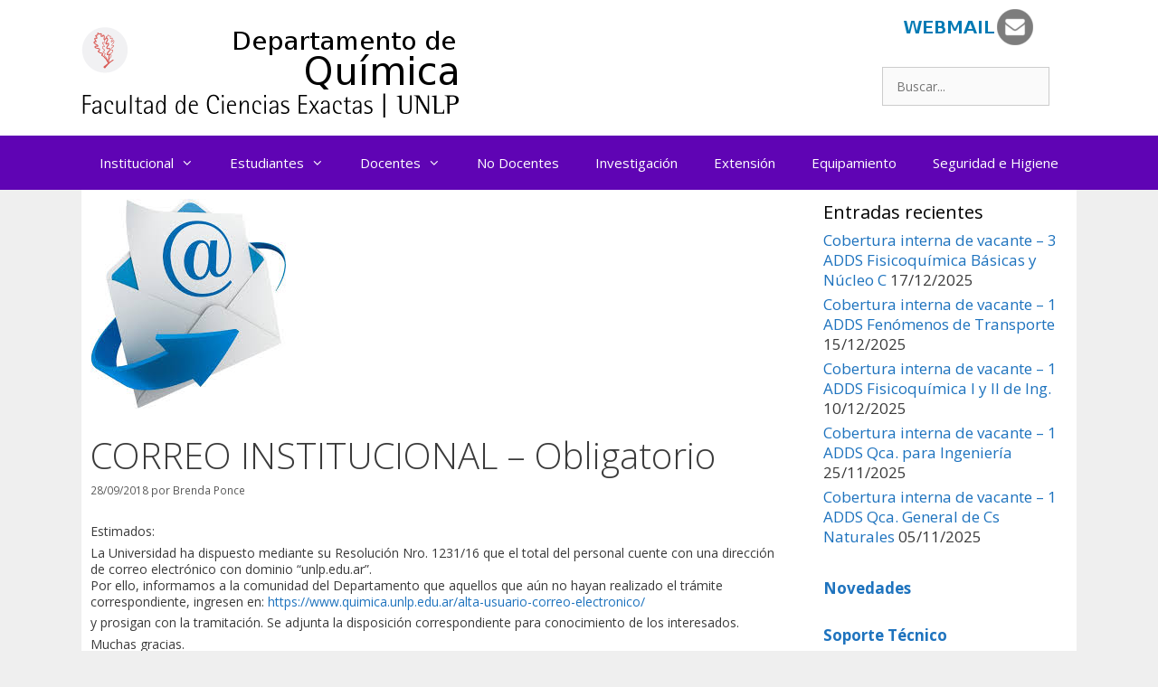

--- FILE ---
content_type: text/html; charset=UTF-8
request_url: https://www.quimica.unlp.edu.ar/correo-institucional-obligatorio/
body_size: 12336
content:
<!DOCTYPE html>
<html lang="es">
<head>
	<meta charset="UTF-8">
	<title>CORREO INSTITUCIONAL &#8211; Obligatorio &#8211; Departamento de Química</title>
<meta name='robots' content='max-image-preview:large' />
<meta name="viewport" content="width=device-width, initial-scale=1"><link rel='dns-prefetch' href='//static.addtoany.com' />
<link rel='dns-prefetch' href='//maps.google.com' />
<link href='https://fonts.gstatic.com' crossorigin rel='preconnect' />
<link href='https://fonts.googleapis.com' crossorigin rel='preconnect' />
<link rel="alternate" type="application/rss+xml" title="Departamento de Química &raquo; Feed" href="https://www.quimica.unlp.edu.ar/feed/" />
<link rel="alternate" type="application/rss+xml" title="Departamento de Química &raquo; Feed de los comentarios" href="https://www.quimica.unlp.edu.ar/comments/feed/" />
<link rel="alternate" type="application/rss+xml" title="Departamento de Química &raquo; Comentario CORREO INSTITUCIONAL &#8211; Obligatorio del feed" href="https://www.quimica.unlp.edu.ar/correo-institucional-obligatorio/feed/" />
<script>
window._wpemojiSettings = {"baseUrl":"https:\/\/s.w.org\/images\/core\/emoji\/15.0.3\/72x72\/","ext":".png","svgUrl":"https:\/\/s.w.org\/images\/core\/emoji\/15.0.3\/svg\/","svgExt":".svg","source":{"concatemoji":"https:\/\/www.quimica.unlp.edu.ar\/wp-includes\/js\/wp-emoji-release.min.js?ver=6.5.7"}};
/*! This file is auto-generated */
!function(i,n){var o,s,e;function c(e){try{var t={supportTests:e,timestamp:(new Date).valueOf()};sessionStorage.setItem(o,JSON.stringify(t))}catch(e){}}function p(e,t,n){e.clearRect(0,0,e.canvas.width,e.canvas.height),e.fillText(t,0,0);var t=new Uint32Array(e.getImageData(0,0,e.canvas.width,e.canvas.height).data),r=(e.clearRect(0,0,e.canvas.width,e.canvas.height),e.fillText(n,0,0),new Uint32Array(e.getImageData(0,0,e.canvas.width,e.canvas.height).data));return t.every(function(e,t){return e===r[t]})}function u(e,t,n){switch(t){case"flag":return n(e,"\ud83c\udff3\ufe0f\u200d\u26a7\ufe0f","\ud83c\udff3\ufe0f\u200b\u26a7\ufe0f")?!1:!n(e,"\ud83c\uddfa\ud83c\uddf3","\ud83c\uddfa\u200b\ud83c\uddf3")&&!n(e,"\ud83c\udff4\udb40\udc67\udb40\udc62\udb40\udc65\udb40\udc6e\udb40\udc67\udb40\udc7f","\ud83c\udff4\u200b\udb40\udc67\u200b\udb40\udc62\u200b\udb40\udc65\u200b\udb40\udc6e\u200b\udb40\udc67\u200b\udb40\udc7f");case"emoji":return!n(e,"\ud83d\udc26\u200d\u2b1b","\ud83d\udc26\u200b\u2b1b")}return!1}function f(e,t,n){var r="undefined"!=typeof WorkerGlobalScope&&self instanceof WorkerGlobalScope?new OffscreenCanvas(300,150):i.createElement("canvas"),a=r.getContext("2d",{willReadFrequently:!0}),o=(a.textBaseline="top",a.font="600 32px Arial",{});return e.forEach(function(e){o[e]=t(a,e,n)}),o}function t(e){var t=i.createElement("script");t.src=e,t.defer=!0,i.head.appendChild(t)}"undefined"!=typeof Promise&&(o="wpEmojiSettingsSupports",s=["flag","emoji"],n.supports={everything:!0,everythingExceptFlag:!0},e=new Promise(function(e){i.addEventListener("DOMContentLoaded",e,{once:!0})}),new Promise(function(t){var n=function(){try{var e=JSON.parse(sessionStorage.getItem(o));if("object"==typeof e&&"number"==typeof e.timestamp&&(new Date).valueOf()<e.timestamp+604800&&"object"==typeof e.supportTests)return e.supportTests}catch(e){}return null}();if(!n){if("undefined"!=typeof Worker&&"undefined"!=typeof OffscreenCanvas&&"undefined"!=typeof URL&&URL.createObjectURL&&"undefined"!=typeof Blob)try{var e="postMessage("+f.toString()+"("+[JSON.stringify(s),u.toString(),p.toString()].join(",")+"));",r=new Blob([e],{type:"text/javascript"}),a=new Worker(URL.createObjectURL(r),{name:"wpTestEmojiSupports"});return void(a.onmessage=function(e){c(n=e.data),a.terminate(),t(n)})}catch(e){}c(n=f(s,u,p))}t(n)}).then(function(e){for(var t in e)n.supports[t]=e[t],n.supports.everything=n.supports.everything&&n.supports[t],"flag"!==t&&(n.supports.everythingExceptFlag=n.supports.everythingExceptFlag&&n.supports[t]);n.supports.everythingExceptFlag=n.supports.everythingExceptFlag&&!n.supports.flag,n.DOMReady=!1,n.readyCallback=function(){n.DOMReady=!0}}).then(function(){return e}).then(function(){var e;n.supports.everything||(n.readyCallback(),(e=n.source||{}).concatemoji?t(e.concatemoji):e.wpemoji&&e.twemoji&&(t(e.twemoji),t(e.wpemoji)))}))}((window,document),window._wpemojiSettings);
</script>
<link rel='stylesheet' id='generate-fonts-css' href='//fonts.googleapis.com/css?family=Open+Sans:300,300italic,regular,italic,600,600italic,700,700italic,800,800italic' media='all' />
<style id='wp-emoji-styles-inline-css'>

	img.wp-smiley, img.emoji {
		display: inline !important;
		border: none !important;
		box-shadow: none !important;
		height: 1em !important;
		width: 1em !important;
		margin: 0 0.07em !important;
		vertical-align: -0.1em !important;
		background: none !important;
		padding: 0 !important;
	}
</style>
<link rel='stylesheet' id='wp-block-library-css' href='https://www.quimica.unlp.edu.ar/wp-includes/css/dist/block-library/style.min.css?ver=6.5.7' media='all' />
<style id='classic-theme-styles-inline-css'>
/*! This file is auto-generated */
.wp-block-button__link{color:#fff;background-color:#32373c;border-radius:9999px;box-shadow:none;text-decoration:none;padding:calc(.667em + 2px) calc(1.333em + 2px);font-size:1.125em}.wp-block-file__button{background:#32373c;color:#fff;text-decoration:none}
</style>
<style id='global-styles-inline-css'>
body{--wp--preset--color--black: #000000;--wp--preset--color--cyan-bluish-gray: #abb8c3;--wp--preset--color--white: #ffffff;--wp--preset--color--pale-pink: #f78da7;--wp--preset--color--vivid-red: #cf2e2e;--wp--preset--color--luminous-vivid-orange: #ff6900;--wp--preset--color--luminous-vivid-amber: #fcb900;--wp--preset--color--light-green-cyan: #7bdcb5;--wp--preset--color--vivid-green-cyan: #00d084;--wp--preset--color--pale-cyan-blue: #8ed1fc;--wp--preset--color--vivid-cyan-blue: #0693e3;--wp--preset--color--vivid-purple: #9b51e0;--wp--preset--color--contrast: var(--contrast);--wp--preset--color--contrast-2: var(--contrast-2);--wp--preset--color--contrast-3: var(--contrast-3);--wp--preset--color--base: var(--base);--wp--preset--color--base-2: var(--base-2);--wp--preset--color--base-3: var(--base-3);--wp--preset--color--accent: var(--accent);--wp--preset--gradient--vivid-cyan-blue-to-vivid-purple: linear-gradient(135deg,rgba(6,147,227,1) 0%,rgb(155,81,224) 100%);--wp--preset--gradient--light-green-cyan-to-vivid-green-cyan: linear-gradient(135deg,rgb(122,220,180) 0%,rgb(0,208,130) 100%);--wp--preset--gradient--luminous-vivid-amber-to-luminous-vivid-orange: linear-gradient(135deg,rgba(252,185,0,1) 0%,rgba(255,105,0,1) 100%);--wp--preset--gradient--luminous-vivid-orange-to-vivid-red: linear-gradient(135deg,rgba(255,105,0,1) 0%,rgb(207,46,46) 100%);--wp--preset--gradient--very-light-gray-to-cyan-bluish-gray: linear-gradient(135deg,rgb(238,238,238) 0%,rgb(169,184,195) 100%);--wp--preset--gradient--cool-to-warm-spectrum: linear-gradient(135deg,rgb(74,234,220) 0%,rgb(151,120,209) 20%,rgb(207,42,186) 40%,rgb(238,44,130) 60%,rgb(251,105,98) 80%,rgb(254,248,76) 100%);--wp--preset--gradient--blush-light-purple: linear-gradient(135deg,rgb(255,206,236) 0%,rgb(152,150,240) 100%);--wp--preset--gradient--blush-bordeaux: linear-gradient(135deg,rgb(254,205,165) 0%,rgb(254,45,45) 50%,rgb(107,0,62) 100%);--wp--preset--gradient--luminous-dusk: linear-gradient(135deg,rgb(255,203,112) 0%,rgb(199,81,192) 50%,rgb(65,88,208) 100%);--wp--preset--gradient--pale-ocean: linear-gradient(135deg,rgb(255,245,203) 0%,rgb(182,227,212) 50%,rgb(51,167,181) 100%);--wp--preset--gradient--electric-grass: linear-gradient(135deg,rgb(202,248,128) 0%,rgb(113,206,126) 100%);--wp--preset--gradient--midnight: linear-gradient(135deg,rgb(2,3,129) 0%,rgb(40,116,252) 100%);--wp--preset--font-size--small: 13px;--wp--preset--font-size--medium: 20px;--wp--preset--font-size--large: 36px;--wp--preset--font-size--x-large: 42px;--wp--preset--spacing--20: 0.44rem;--wp--preset--spacing--30: 0.67rem;--wp--preset--spacing--40: 1rem;--wp--preset--spacing--50: 1.5rem;--wp--preset--spacing--60: 2.25rem;--wp--preset--spacing--70: 3.38rem;--wp--preset--spacing--80: 5.06rem;--wp--preset--shadow--natural: 6px 6px 9px rgba(0, 0, 0, 0.2);--wp--preset--shadow--deep: 12px 12px 50px rgba(0, 0, 0, 0.4);--wp--preset--shadow--sharp: 6px 6px 0px rgba(0, 0, 0, 0.2);--wp--preset--shadow--outlined: 6px 6px 0px -3px rgba(255, 255, 255, 1), 6px 6px rgba(0, 0, 0, 1);--wp--preset--shadow--crisp: 6px 6px 0px rgba(0, 0, 0, 1);}:where(.is-layout-flex){gap: 0.5em;}:where(.is-layout-grid){gap: 0.5em;}body .is-layout-flex{display: flex;}body .is-layout-flex{flex-wrap: wrap;align-items: center;}body .is-layout-flex > *{margin: 0;}body .is-layout-grid{display: grid;}body .is-layout-grid > *{margin: 0;}:where(.wp-block-columns.is-layout-flex){gap: 2em;}:where(.wp-block-columns.is-layout-grid){gap: 2em;}:where(.wp-block-post-template.is-layout-flex){gap: 1.25em;}:where(.wp-block-post-template.is-layout-grid){gap: 1.25em;}.has-black-color{color: var(--wp--preset--color--black) !important;}.has-cyan-bluish-gray-color{color: var(--wp--preset--color--cyan-bluish-gray) !important;}.has-white-color{color: var(--wp--preset--color--white) !important;}.has-pale-pink-color{color: var(--wp--preset--color--pale-pink) !important;}.has-vivid-red-color{color: var(--wp--preset--color--vivid-red) !important;}.has-luminous-vivid-orange-color{color: var(--wp--preset--color--luminous-vivid-orange) !important;}.has-luminous-vivid-amber-color{color: var(--wp--preset--color--luminous-vivid-amber) !important;}.has-light-green-cyan-color{color: var(--wp--preset--color--light-green-cyan) !important;}.has-vivid-green-cyan-color{color: var(--wp--preset--color--vivid-green-cyan) !important;}.has-pale-cyan-blue-color{color: var(--wp--preset--color--pale-cyan-blue) !important;}.has-vivid-cyan-blue-color{color: var(--wp--preset--color--vivid-cyan-blue) !important;}.has-vivid-purple-color{color: var(--wp--preset--color--vivid-purple) !important;}.has-black-background-color{background-color: var(--wp--preset--color--black) !important;}.has-cyan-bluish-gray-background-color{background-color: var(--wp--preset--color--cyan-bluish-gray) !important;}.has-white-background-color{background-color: var(--wp--preset--color--white) !important;}.has-pale-pink-background-color{background-color: var(--wp--preset--color--pale-pink) !important;}.has-vivid-red-background-color{background-color: var(--wp--preset--color--vivid-red) !important;}.has-luminous-vivid-orange-background-color{background-color: var(--wp--preset--color--luminous-vivid-orange) !important;}.has-luminous-vivid-amber-background-color{background-color: var(--wp--preset--color--luminous-vivid-amber) !important;}.has-light-green-cyan-background-color{background-color: var(--wp--preset--color--light-green-cyan) !important;}.has-vivid-green-cyan-background-color{background-color: var(--wp--preset--color--vivid-green-cyan) !important;}.has-pale-cyan-blue-background-color{background-color: var(--wp--preset--color--pale-cyan-blue) !important;}.has-vivid-cyan-blue-background-color{background-color: var(--wp--preset--color--vivid-cyan-blue) !important;}.has-vivid-purple-background-color{background-color: var(--wp--preset--color--vivid-purple) !important;}.has-black-border-color{border-color: var(--wp--preset--color--black) !important;}.has-cyan-bluish-gray-border-color{border-color: var(--wp--preset--color--cyan-bluish-gray) !important;}.has-white-border-color{border-color: var(--wp--preset--color--white) !important;}.has-pale-pink-border-color{border-color: var(--wp--preset--color--pale-pink) !important;}.has-vivid-red-border-color{border-color: var(--wp--preset--color--vivid-red) !important;}.has-luminous-vivid-orange-border-color{border-color: var(--wp--preset--color--luminous-vivid-orange) !important;}.has-luminous-vivid-amber-border-color{border-color: var(--wp--preset--color--luminous-vivid-amber) !important;}.has-light-green-cyan-border-color{border-color: var(--wp--preset--color--light-green-cyan) !important;}.has-vivid-green-cyan-border-color{border-color: var(--wp--preset--color--vivid-green-cyan) !important;}.has-pale-cyan-blue-border-color{border-color: var(--wp--preset--color--pale-cyan-blue) !important;}.has-vivid-cyan-blue-border-color{border-color: var(--wp--preset--color--vivid-cyan-blue) !important;}.has-vivid-purple-border-color{border-color: var(--wp--preset--color--vivid-purple) !important;}.has-vivid-cyan-blue-to-vivid-purple-gradient-background{background: var(--wp--preset--gradient--vivid-cyan-blue-to-vivid-purple) !important;}.has-light-green-cyan-to-vivid-green-cyan-gradient-background{background: var(--wp--preset--gradient--light-green-cyan-to-vivid-green-cyan) !important;}.has-luminous-vivid-amber-to-luminous-vivid-orange-gradient-background{background: var(--wp--preset--gradient--luminous-vivid-amber-to-luminous-vivid-orange) !important;}.has-luminous-vivid-orange-to-vivid-red-gradient-background{background: var(--wp--preset--gradient--luminous-vivid-orange-to-vivid-red) !important;}.has-very-light-gray-to-cyan-bluish-gray-gradient-background{background: var(--wp--preset--gradient--very-light-gray-to-cyan-bluish-gray) !important;}.has-cool-to-warm-spectrum-gradient-background{background: var(--wp--preset--gradient--cool-to-warm-spectrum) !important;}.has-blush-light-purple-gradient-background{background: var(--wp--preset--gradient--blush-light-purple) !important;}.has-blush-bordeaux-gradient-background{background: var(--wp--preset--gradient--blush-bordeaux) !important;}.has-luminous-dusk-gradient-background{background: var(--wp--preset--gradient--luminous-dusk) !important;}.has-pale-ocean-gradient-background{background: var(--wp--preset--gradient--pale-ocean) !important;}.has-electric-grass-gradient-background{background: var(--wp--preset--gradient--electric-grass) !important;}.has-midnight-gradient-background{background: var(--wp--preset--gradient--midnight) !important;}.has-small-font-size{font-size: var(--wp--preset--font-size--small) !important;}.has-medium-font-size{font-size: var(--wp--preset--font-size--medium) !important;}.has-large-font-size{font-size: var(--wp--preset--font-size--large) !important;}.has-x-large-font-size{font-size: var(--wp--preset--font-size--x-large) !important;}
.wp-block-navigation a:where(:not(.wp-element-button)){color: inherit;}
:where(.wp-block-post-template.is-layout-flex){gap: 1.25em;}:where(.wp-block-post-template.is-layout-grid){gap: 1.25em;}
:where(.wp-block-columns.is-layout-flex){gap: 2em;}:where(.wp-block-columns.is-layout-grid){gap: 2em;}
.wp-block-pullquote{font-size: 1.5em;line-height: 1.6;}
</style>
<link rel='stylesheet' id='contact-form-7-css' href='https://www.quimica.unlp.edu.ar/wp-content/plugins/contact-form-7/includes/css/styles.css?ver=5.9.5' media='all' />
<link rel='stylesheet' id='wp-gmap-embed-front-css-css' href='https://www.quimica.unlp.edu.ar/wp-content/plugins/gmap-embed/public/assets/css/front_custom_style.css?ver=1717854194' media='all' />
<link rel='stylesheet' id='collapscore-css-css' href='https://www.quimica.unlp.edu.ar/wp-content/plugins/jquery-collapse-o-matic/css/core_style.css?ver=1.0' media='all' />
<link rel='stylesheet' id='collapseomatic-css-css' href='https://www.quimica.unlp.edu.ar/wp-content/plugins/jquery-collapse-o-matic/css/light_style.css?ver=1.6' media='all' />
<link rel='stylesheet' id='wordpress-file-upload-style-css' href='https://www.quimica.unlp.edu.ar/wp-content/plugins/wp-file-upload/css/wordpress_file_upload_style.css?ver=6.5.7' media='all' />
<link rel='stylesheet' id='wordpress-file-upload-style-safe-css' href='https://www.quimica.unlp.edu.ar/wp-content/plugins/wp-file-upload/css/wordpress_file_upload_style_safe.css?ver=6.5.7' media='all' />
<link rel='stylesheet' id='wordpress-file-upload-adminbar-style-css' href='https://www.quimica.unlp.edu.ar/wp-content/plugins/wp-file-upload/css/wordpress_file_upload_adminbarstyle.css?ver=6.5.7' media='all' />
<link rel='stylesheet' id='jquery-ui-css-css' href='https://www.quimica.unlp.edu.ar/wp-content/plugins/wp-file-upload/vendor/jquery/jquery-ui.min.css?ver=6.5.7' media='all' />
<link rel='stylesheet' id='jquery-ui-timepicker-addon-css-css' href='https://www.quimica.unlp.edu.ar/wp-content/plugins/wp-file-upload/vendor/jquery/jquery-ui-timepicker-addon.min.css?ver=6.5.7' media='all' />
<link rel='stylesheet' id='wpos-slick-style-css' href='https://www.quimica.unlp.edu.ar/wp-content/plugins/wp-responsive-recent-post-slider/assets/css/slick.css?ver=3.5.1' media='all' />
<link rel='stylesheet' id='wppsac-public-style-css' href='https://www.quimica.unlp.edu.ar/wp-content/plugins/wp-responsive-recent-post-slider/assets/css/recent-post-style.css?ver=3.5.1' media='all' />
<link rel='stylesheet' id='generate-style-grid-css' href='https://www.quimica.unlp.edu.ar/wp-content/themes/generatepress/assets/css/unsemantic-grid.min.css?ver=3.3.1' media='all' />
<link rel='stylesheet' id='generate-style-css' href='https://www.quimica.unlp.edu.ar/wp-content/themes/generatepress/assets/css/style.min.css?ver=3.3.1' media='all' />
<style id='generate-style-inline-css'>
body{background-color:#efefef;color:#3a3a3a;}a{color:#1e73be;}a:hover, a:focus, a:active{color:#000000;}body .grid-container{max-width:1100px;}.wp-block-group__inner-container{max-width:1100px;margin-left:auto;margin-right:auto;}.generate-back-to-top{font-size:20px;border-radius:3px;position:fixed;bottom:30px;right:30px;line-height:40px;width:40px;text-align:center;z-index:10;transition:opacity 300ms ease-in-out;opacity:0.1;transform:translateY(1000px);}.generate-back-to-top__show{opacity:1;transform:translateY(0);}.dropdown-click .main-navigation ul ul{display:none;visibility:hidden;}.dropdown-click .main-navigation ul ul ul.toggled-on{left:0;top:auto;position:relative;box-shadow:none;border-bottom:1px solid rgba(0,0,0,0.05);}.dropdown-click .main-navigation ul ul li:last-child > ul.toggled-on{border-bottom:0;}.dropdown-click .main-navigation ul.toggled-on, .dropdown-click .main-navigation ul li.sfHover > ul.toggled-on{display:block;left:auto;right:auto;opacity:1;visibility:visible;pointer-events:auto;height:auto;overflow:visible;float:none;}.dropdown-click .main-navigation.sub-menu-left .sub-menu.toggled-on, .dropdown-click .main-navigation.sub-menu-left ul li.sfHover > ul.toggled-on{right:0;}.dropdown-click nav ul ul ul{background-color:transparent;}.dropdown-click .widget-area .main-navigation ul ul{top:auto;position:absolute;float:none;width:100%;left:-99999px;}.dropdown-click .widget-area .main-navigation ul ul.toggled-on{position:relative;left:0;right:0;}.dropdown-click .widget-area.sidebar .main-navigation ul li.sfHover ul, .dropdown-click .widget-area.sidebar .main-navigation ul li:hover ul{right:0;left:0;}.dropdown-click .sfHover > a > .dropdown-menu-toggle > .gp-icon svg{transform:rotate(180deg);}:root{--contrast:#222222;--contrast-2:#575760;--contrast-3:#b2b2be;--base:#f0f0f0;--base-2:#f7f8f9;--base-3:#ffffff;--accent:#1e73be;}:root .has-contrast-color{color:var(--contrast);}:root .has-contrast-background-color{background-color:var(--contrast);}:root .has-contrast-2-color{color:var(--contrast-2);}:root .has-contrast-2-background-color{background-color:var(--contrast-2);}:root .has-contrast-3-color{color:var(--contrast-3);}:root .has-contrast-3-background-color{background-color:var(--contrast-3);}:root .has-base-color{color:var(--base);}:root .has-base-background-color{background-color:var(--base);}:root .has-base-2-color{color:var(--base-2);}:root .has-base-2-background-color{background-color:var(--base-2);}:root .has-base-3-color{color:var(--base-3);}:root .has-base-3-background-color{background-color:var(--base-3);}:root .has-accent-color{color:var(--accent);}:root .has-accent-background-color{background-color:var(--accent);}body, button, input, select, textarea{font-family:"Open Sans", sans-serif;font-size:14px;}body{line-height:1.3;}p{margin-bottom:0.4em;}.entry-content > [class*="wp-block-"]:not(:last-child):not(.wp-block-heading){margin-bottom:0.4em;}.main-title{font-size:45px;}.main-navigation .main-nav ul ul li a{font-size:14px;}.sidebar .widget, .footer-widgets .widget{font-size:17px;}h1{font-weight:300;font-size:40px;}h2{font-weight:300;font-size:30px;}h3{font-size:20px;}h4{font-size:inherit;}h5{font-size:inherit;}@media (max-width:768px){.main-title{font-size:30px;}h1{font-size:30px;}h2{font-size:25px;}}.top-bar{background-color:#636363;color:#ffffff;}.top-bar a{color:#ffffff;}.top-bar a:hover{color:#303030;}.site-header{background-color:#ffffff;color:#3a3a3a;}.site-header a{color:#3a3a3a;}.main-title a,.main-title a:hover{color:#222222;}.site-description{color:#757575;}.main-navigation,.main-navigation ul ul{background-color:#222222;}.main-navigation .main-nav ul li a, .main-navigation .menu-toggle, .main-navigation .menu-bar-items{color:#ffffff;}.main-navigation .main-nav ul li:not([class*="current-menu-"]):hover > a, .main-navigation .main-nav ul li:not([class*="current-menu-"]):focus > a, .main-navigation .main-nav ul li.sfHover:not([class*="current-menu-"]) > a, .main-navigation .menu-bar-item:hover > a, .main-navigation .menu-bar-item.sfHover > a{color:#ffffff;background-color:#3f3f3f;}button.menu-toggle:hover,button.menu-toggle:focus,.main-navigation .mobile-bar-items a,.main-navigation .mobile-bar-items a:hover,.main-navigation .mobile-bar-items a:focus{color:#ffffff;}.main-navigation .main-nav ul li[class*="current-menu-"] > a{color:#ffffff;background-color:#3f3f3f;}.navigation-search input[type="search"],.navigation-search input[type="search"]:active, .navigation-search input[type="search"]:focus, .main-navigation .main-nav ul li.search-item.active > a, .main-navigation .menu-bar-items .search-item.active > a{color:#ffffff;background-color:#3f3f3f;}.main-navigation ul ul{background-color:#3f3f3f;}.main-navigation .main-nav ul ul li a{color:#ffffff;}.main-navigation .main-nav ul ul li:not([class*="current-menu-"]):hover > a,.main-navigation .main-nav ul ul li:not([class*="current-menu-"]):focus > a, .main-navigation .main-nav ul ul li.sfHover:not([class*="current-menu-"]) > a{color:#ffffff;background-color:#4f4f4f;}.main-navigation .main-nav ul ul li[class*="current-menu-"] > a{color:#ffffff;background-color:#4f4f4f;}.separate-containers .inside-article, .separate-containers .comments-area, .separate-containers .page-header, .one-container .container, .separate-containers .paging-navigation, .inside-page-header{background-color:#ffffff;}.entry-meta{color:#595959;}.entry-meta a{color:#595959;}.entry-meta a:hover{color:#1e73be;}.sidebar .widget{background-color:#ffffff;}.sidebar .widget .widget-title{color:#000000;}.footer-widgets{background-color:#ffffff;}.footer-widgets .widget-title{color:#000000;}.site-info{color:#ffffff;background-color:#222222;}.site-info a{color:#ffffff;}.site-info a:hover{color:#606060;}.footer-bar .widget_nav_menu .current-menu-item a{color:#606060;}input[type="text"],input[type="email"],input[type="url"],input[type="password"],input[type="search"],input[type="tel"],input[type="number"],textarea,select{color:#666666;background-color:#fafafa;border-color:#cccccc;}input[type="text"]:focus,input[type="email"]:focus,input[type="url"]:focus,input[type="password"]:focus,input[type="search"]:focus,input[type="tel"]:focus,input[type="number"]:focus,textarea:focus,select:focus{color:#666666;background-color:#ffffff;border-color:#bfbfbf;}button,html input[type="button"],input[type="reset"],input[type="submit"],a.button,a.wp-block-button__link:not(.has-background){color:#ffffff;background-color:#666666;}button:hover,html input[type="button"]:hover,input[type="reset"]:hover,input[type="submit"]:hover,a.button:hover,button:focus,html input[type="button"]:focus,input[type="reset"]:focus,input[type="submit"]:focus,a.button:focus,a.wp-block-button__link:not(.has-background):active,a.wp-block-button__link:not(.has-background):focus,a.wp-block-button__link:not(.has-background):hover{color:#ffffff;background-color:#3f3f3f;}a.generate-back-to-top{background-color:rgba( 0,0,0,0.4 );color:#ffffff;}a.generate-back-to-top:hover,a.generate-back-to-top:focus{background-color:rgba( 0,0,0,0.6 );color:#ffffff;}:root{--gp-search-modal-bg-color:var(--base-3);--gp-search-modal-text-color:var(--contrast);--gp-search-modal-overlay-bg-color:rgba(0,0,0,0.2);}@media (max-width:768px){.main-navigation .menu-bar-item:hover > a, .main-navigation .menu-bar-item.sfHover > a{background:none;color:#ffffff;}}.inside-top-bar{padding:10px;}.inside-header{padding:40px;}.site-main .wp-block-group__inner-container{padding:40px;}.entry-content .alignwide, body:not(.no-sidebar) .entry-content .alignfull{margin-left:-40px;width:calc(100% + 80px);max-width:calc(100% + 80px);}.rtl .menu-item-has-children .dropdown-menu-toggle{padding-left:20px;}.rtl .main-navigation .main-nav ul li.menu-item-has-children > a{padding-right:20px;}.site-info{padding:20px;}@media (max-width:768px){.separate-containers .inside-article, .separate-containers .comments-area, .separate-containers .page-header, .separate-containers .paging-navigation, .one-container .site-content, .inside-page-header{padding:30px;}.site-main .wp-block-group__inner-container{padding:30px;}.site-info{padding-right:10px;padding-left:10px;}.entry-content .alignwide, body:not(.no-sidebar) .entry-content .alignfull{margin-left:-30px;width:calc(100% + 60px);max-width:calc(100% + 60px);}}.one-container .sidebar .widget{padding:0px;}@media (max-width:768px){.main-navigation .menu-toggle,.main-navigation .mobile-bar-items,.sidebar-nav-mobile:not(#sticky-placeholder){display:block;}.main-navigation ul,.gen-sidebar-nav{display:none;}[class*="nav-float-"] .site-header .inside-header > *{float:none;clear:both;}}
</style>
<link rel='stylesheet' id='generate-mobile-style-css' href='https://www.quimica.unlp.edu.ar/wp-content/themes/generatepress/assets/css/mobile.min.css?ver=3.3.1' media='all' />
<link rel='stylesheet' id='generate-font-icons-css' href='https://www.quimica.unlp.edu.ar/wp-content/themes/generatepress/assets/css/components/font-icons.min.css?ver=3.3.1' media='all' />
<link rel='stylesheet' id='font-awesome-css' href='https://www.quimica.unlp.edu.ar/wp-content/themes/generatepress/assets/css/components/font-awesome.min.css?ver=4.7' media='all' />
<link rel='stylesheet' id='addtoany-css' href='https://www.quimica.unlp.edu.ar/wp-content/plugins/add-to-any/addtoany.min.css?ver=1.16' media='all' />
<link rel='stylesheet' id='cf7cf-style-css' href='https://www.quimica.unlp.edu.ar/wp-content/plugins/cf7-conditional-fields/style.css?ver=2.4.12' media='all' />
<script id="addtoany-core-js-before">
window.a2a_config=window.a2a_config||{};a2a_config.callbacks=[];a2a_config.overlays=[];a2a_config.templates={};a2a_localize = {
	Share: "Compartir",
	Save: "Guardar",
	Subscribe: "Suscribir",
	Email: "Correo electrónico",
	Bookmark: "Marcador",
	ShowAll: "Mostrar todo",
	ShowLess: "Mostrar menos",
	FindServices: "Encontrar servicio(s)",
	FindAnyServiceToAddTo: "Encuentra al instante cualquier servicio para añadir a",
	PoweredBy: "Funciona con",
	ShareViaEmail: "Compartir por correo electrónico",
	SubscribeViaEmail: "Suscribirse a través de correo electrónico",
	BookmarkInYourBrowser: "Añadir a marcadores de tu navegador",
	BookmarkInstructions: "Presiona «Ctrl+D» o «\u2318+D» para añadir esta página a marcadores",
	AddToYourFavorites: "Añadir a tus favoritos",
	SendFromWebOrProgram: "Enviar desde cualquier dirección o programa de correo electrónico ",
	EmailProgram: "Programa de correo electrónico",
	More: "Más&#8230;",
	ThanksForSharing: "¡Gracias por compartir!",
	ThanksForFollowing: "¡Gracias por seguirnos!"
};
</script>
<script async src="https://static.addtoany.com/menu/page.js" id="addtoany-core-js"></script>
<script src="https://www.quimica.unlp.edu.ar/wp-includes/js/jquery/jquery.min.js?ver=3.7.1" id="jquery-core-js"></script>
<script src="https://www.quimica.unlp.edu.ar/wp-includes/js/jquery/jquery-migrate.min.js?ver=3.4.1" id="jquery-migrate-js"></script>
<script async src="https://www.quimica.unlp.edu.ar/wp-content/plugins/add-to-any/addtoany.min.js?ver=1.1" id="addtoany-jquery-js"></script>
<script src="https://maps.google.com/maps/api/js?key&amp;libraries=places&amp;language=en&amp;region=US&amp;callback=Function.prototype&amp;ver=6.5.7" id="wp-gmap-api-js"></script>
<script id="wp-gmap-api-js-after">
/* <![CDATA[ */

var wgm_status = {"l_api":"always","p_api":"N","i_p":false,"d_f_s_c":"N","d_s_v":"N","d_z_c":"N","d_p_c":"N","d_m_t_c":"N","d_m_w_z":"N","d_m_d":"N","d_m_d_c_z":"N","e_d_f_a_c":"N"};
/* ]]> */
</script>
<!--[if lt IE 8]>
<script src="https://www.quimica.unlp.edu.ar/wp-includes/js/json2.min.js?ver=2015-05-03" id="json2-js"></script>
<![endif]-->
<script src="https://www.quimica.unlp.edu.ar/wp-content/plugins/wp-file-upload/js/wordpress_file_upload_functions.js?ver=6.5.7" id="wordpress_file_upload_script-js"></script>
<script src="https://www.quimica.unlp.edu.ar/wp-includes/js/jquery/ui/core.min.js?ver=1.13.2" id="jquery-ui-core-js"></script>
<script src="https://www.quimica.unlp.edu.ar/wp-includes/js/jquery/ui/datepicker.min.js?ver=1.13.2" id="jquery-ui-datepicker-js"></script>
<script id="jquery-ui-datepicker-js-after">
jQuery(function(jQuery){jQuery.datepicker.setDefaults({"closeText":"Cerrar","currentText":"Hoy","monthNames":["enero","febrero","marzo","abril","mayo","junio","julio","agosto","septiembre","octubre","noviembre","diciembre"],"monthNamesShort":["Ene","Feb","Mar","Abr","May","Jun","Jul","Ago","Sep","Oct","Nov","Dic"],"nextText":"Siguiente","prevText":"Anterior","dayNames":["domingo","lunes","martes","mi\u00e9rcoles","jueves","viernes","s\u00e1bado"],"dayNamesShort":["Dom","Lun","Mar","Mi\u00e9","Jue","Vie","S\u00e1b"],"dayNamesMin":["D","L","M","X","J","V","S"],"dateFormat":"dd\/mm\/yy","firstDay":1,"isRTL":false});});
</script>
<script src="https://www.quimica.unlp.edu.ar/wp-content/plugins/wp-file-upload/vendor/jquery/jquery-ui-timepicker-addon.min.js?ver=6.5.7" id="jquery-ui-timepicker-addon-js-js"></script>
<link rel="EditURI" type="application/rsd+xml" title="RSD" href="https://www.quimica.unlp.edu.ar/xmlrpc.php?rsd" />
<meta name="generator" content="WordPress 6.5.7" />
<link rel="canonical" href="https://www.quimica.unlp.edu.ar/correo-institucional-obligatorio/" />
<link rel='shortlink' href='https://www.quimica.unlp.edu.ar/?p=931' />
<link rel="alternate" type="application/json+oembed" href="https://www.quimica.unlp.edu.ar/wp-json/oembed/1.0/embed?url=https%3A%2F%2Fwww.quimica.unlp.edu.ar%2Fcorreo-institucional-obligatorio%2F" />
<link rel="alternate" type="text/xml+oembed" href="https://www.quimica.unlp.edu.ar/wp-json/oembed/1.0/embed?url=https%3A%2F%2Fwww.quimica.unlp.edu.ar%2Fcorreo-institucional-obligatorio%2F&#038;format=xml" />
<style type="text/css" id="simple-css-output">td, th { padding: 1px; border-width: 0 1px 1px 0;}.widget-title { margin-bottom: 5px; line-height: 1.5;}.inside-header, .inside-page-header, .one-container .site-content, .separate-containers .comments-area, .separate-containers .inside-article, .separate-containers .page-header, .separate-containers .paging-navigation { padding: 10px;}.one-container .inside-article { padding: 0px 0 4px;}.header-widget { float: none; display: inline-block;}.site-logo,.site-branding { float: left;}.header-widget { float: right; display: inline-block; padding-right: 30px;}.main-navigation, .main-navigation ul ul { background-color: #5F04B4;}.site-info { color: #ffffff; #background-color: #000000;}</style><link rel="pingback" href="https://www.quimica.unlp.edu.ar/xmlrpc.php">
<link rel="icon" href="https://www.quimica.unlp.edu.ar/wp-content/uploads/2017/09/Q0i5AuTB-e1506461072820.png" sizes="32x32" />
<link rel="icon" href="https://www.quimica.unlp.edu.ar/wp-content/uploads/2017/09/Q0i5AuTB-e1506461072820.png" sizes="192x192" />
<link rel="apple-touch-icon" href="https://www.quimica.unlp.edu.ar/wp-content/uploads/2017/09/Q0i5AuTB-e1506461072820.png" />
<meta name="msapplication-TileImage" content="https://www.quimica.unlp.edu.ar/wp-content/uploads/2017/09/Q0i5AuTB-e1506461072820.png" />
</head>

<body class="post-template-default single single-post postid-931 single-format-standard wp-custom-logo wp-embed-responsive right-sidebar nav-below-header one-container fluid-header active-footer-widgets-0 nav-aligned-left header-aligned-left dropdown-click dropdown-click-menu-item featured-image-active" itemtype="https://schema.org/Blog" itemscope>
	<a class="screen-reader-text skip-link" href="#content" title="Saltar al contenido">Saltar al contenido</a>		<header class="site-header" id="masthead" aria-label="Sitio"  itemtype="https://schema.org/WPHeader" itemscope>
			<div class="inside-header grid-container grid-parent">
							<div class="header-widget">
				<aside id="custom_html-9" class="widget_text widget inner-padding widget_custom_html"><div class="textwidget custom-html-widget"> <div class="slotlet shortcut_slotlet" style=" text-align: center;">
        <div class="shortcut shortcut_external with-image "><a href="https://webmail.quimica.unlp.edu.ar/"><img alt="correo electronico" title="correo" src="https://www.quimica.unlp.edu.ar/wp-content/uploads/2017/09/email.png" /></a></div>
    </div></div></aside><aside id="search-4" class="widget inner-padding widget_search"><form method="get" class="search-form" action="https://www.quimica.unlp.edu.ar/">
	<label>
		<span class="screen-reader-text">Buscar:</span>
		<input type="search" class="search-field" placeholder="Buscar..." value="" name="s" title="Buscar:">
	</label>
	<input type="submit" class="search-submit" value="Buscar"></form>
</aside>			</div>
			<div class="site-logo">
					<a href="https://www.quimica.unlp.edu.ar/" rel="home">
						<img  class="header-image is-logo-image" alt="Departamento de Química" src="https://www.quimica.unlp.edu.ar/wp-content/uploads/2017/09/quimica_facultad_de_ciencias_exactas_large-1.png" />
					</a>
				</div>			</div>
		</header>
				<nav class="main-navigation sub-menu-right" id="site-navigation" aria-label="Principal"  itemtype="https://schema.org/SiteNavigationElement" itemscope>
			<div class="inside-navigation grid-container grid-parent">
								<button class="menu-toggle" aria-controls="primary-menu" aria-expanded="false">
					<span class="mobile-menu">Menú</span>				</button>
				<div id="primary-menu" class="main-nav"><ul id="menu-menu" class=" menu sf-menu"><li id="menu-item-170" class="menu-item menu-item-type-post_type menu-item-object-page menu-item-has-children menu-item-170"><a href="https://www.quimica.unlp.edu.ar/institucional/">Institucional<span role="presentation" class="dropdown-menu-toggle"></span></a>
<ul class="sub-menu">
	<li id="menu-item-172" class="menu-item menu-item-type-post_type menu-item-object-page menu-item-172"><a href="https://www.quimica.unlp.edu.ar/institucional/autoridades/">Autoridades y Comisiones</a></li>
	<li id="menu-item-221" class="menu-item menu-item-type-post_type menu-item-object-page menu-item-221"><a href="https://www.quimica.unlp.edu.ar/institucional/ubicacion/">Ubicación</a></li>
	<li id="menu-item-230" class="menu-item menu-item-type-taxonomy menu-item-object-category menu-item-230"><a href="https://www.quimica.unlp.edu.ar/category/ordenes/">Órdenes del día del Consejo Departamental</a></li>
	<li id="menu-item-229" class="menu-item menu-item-type-taxonomy menu-item-object-category menu-item-229"><a href="https://www.quimica.unlp.edu.ar/category/actas/">Actas</a></li>
	<li id="menu-item-560" class="menu-item menu-item-type-post_type menu-item-object-page menu-item-560"><a href="https://www.quimica.unlp.edu.ar/institucional/reglamentacion/">Reglamentación</a></li>
	<li id="menu-item-2062" class="menu-item menu-item-type-post_type menu-item-object-page menu-item-2062"><a href="https://www.quimica.unlp.edu.ar/institucional/divisiones-y-areas/">Divisiones y Áreas</a></li>
</ul>
</li>
<li id="menu-item-164" class="menu-item menu-item-type-post_type menu-item-object-page menu-item-has-children menu-item-164"><a href="https://www.quimica.unlp.edu.ar/estudiantes/">Estudiantes<span role="presentation" class="dropdown-menu-toggle"></span></a>
<ul class="sub-menu">
	<li id="menu-item-165" class="menu-item menu-item-type-post_type menu-item-object-page menu-item-165"><a href="https://www.quimica.unlp.edu.ar/estudiantes/carreras/">Carreras de la Facultad</a></li>
	<li id="menu-item-3508" class="menu-item menu-item-type-post_type menu-item-object-post menu-item-3508"><a href="https://www.quimica.unlp.edu.ar/catedras/">Cátedras</a></li>
	<li id="menu-item-2738" class="menu-item menu-item-type-post_type menu-item-object-page menu-item-2738"><a href="https://www.quimica.unlp.edu.ar/estudiantes/difusion/">Difusión de carreras</a></li>
	<li id="menu-item-1070" class="menu-item menu-item-type-post_type menu-item-object-page menu-item-1070"><a href="https://www.quimica.unlp.edu.ar/programas-de-asignaturas/">Programas de Asignaturas</a></li>
	<li id="menu-item-167" class="menu-item menu-item-type-post_type menu-item-object-page menu-item-167"><a href="https://www.quimica.unlp.edu.ar/estudiantes/postgrado/">Postgrado</a></li>
	<li id="menu-item-432" class="menu-item menu-item-type-post_type menu-item-object-page menu-item-432"><a href="https://www.quimica.unlp.edu.ar/estudiantes/reglamentacion/">Trámites</a></li>
</ul>
</li>
<li id="menu-item-168" class="menu-item menu-item-type-post_type menu-item-object-page menu-item-has-children menu-item-168"><a href="https://www.quimica.unlp.edu.ar/docentes/">Docentes<span role="presentation" class="dropdown-menu-toggle"></span></a>
<ul class="sub-menu">
	<li id="menu-item-177" class="menu-item menu-item-type-taxonomy menu-item-object-category menu-item-177"><a href="https://www.quimica.unlp.edu.ar/category/coberturas/">Coberturas Internas</a></li>
	<li id="menu-item-2981" class="menu-item menu-item-type-taxonomy menu-item-object-category menu-item-2981"><a href="https://www.quimica.unlp.edu.ar/category/concursos/">Concursos</a></li>
	<li id="menu-item-399" class="menu-item menu-item-type-post_type menu-item-object-page menu-item-has-children menu-item-399"><a href="https://www.quimica.unlp.edu.ar/docentes/planta-docente/">Planta Docente<span role="presentation" class="dropdown-menu-toggle"></span></a>
	<ul class="sub-menu">
		<li id="menu-item-244" class="menu-item menu-item-type-post_type menu-item-object-page menu-item-244"><a href="https://www.quimica.unlp.edu.ar/docentes/planta-docente/ayudantes-alumnos/">Ayudantes Alumno/as</a></li>
		<li id="menu-item-245" class="menu-item menu-item-type-post_type menu-item-object-page menu-item-245"><a href="https://www.quimica.unlp.edu.ar/docentes/planta-docente/ayudantes-diplomados/">Ayudantes Diplomado/as</a></li>
		<li id="menu-item-234" class="menu-item menu-item-type-post_type menu-item-object-page menu-item-234"><a href="https://www.quimica.unlp.edu.ar/docentes/planta-docente/jefes-de-trabajos-practicos/">Jefes de Trabajos Prácticos</a></li>
		<li id="menu-item-243" class="menu-item menu-item-type-post_type menu-item-object-page menu-item-243"><a href="https://www.quimica.unlp.edu.ar/docentes/planta-docente/profesores/">Profesores</a></li>
	</ul>
</li>
	<li id="menu-item-396" class="menu-item menu-item-type-post_type menu-item-object-page menu-item-396"><a href="https://www.quimica.unlp.edu.ar/docentes/documentacion/">Trámites</a></li>
	<li id="menu-item-246" class="menu-item menu-item-type-custom menu-item-object-custom menu-item-246"><a href="http://www.exactas.unlp.edu.ar/articulo/2016/6/8/planta_docente">SAdCo</a></li>
	<li id="menu-item-312" class="menu-item menu-item-type-post_type menu-item-object-page menu-item-312"><a href="https://www.quimica.unlp.edu.ar/docentes/adulp/">ADULP</a></li>
</ul>
</li>
<li id="menu-item-174" class="menu-item menu-item-type-post_type menu-item-object-page menu-item-174"><a href="https://www.quimica.unlp.edu.ar/no-docentes/">No Docentes</a></li>
<li id="menu-item-175" class="menu-item menu-item-type-post_type menu-item-object-page menu-item-175"><a href="https://www.quimica.unlp.edu.ar/investigacion/">Investigación</a></li>
<li id="menu-item-354" class="menu-item menu-item-type-custom menu-item-object-custom menu-item-354"><a href="http://www.exactas.unlp.edu.ar/extension">Extensión</a></li>
<li id="menu-item-277" class="menu-item menu-item-type-post_type menu-item-object-page menu-item-277"><a href="https://www.quimica.unlp.edu.ar/equipamiento/">Equipamiento</a></li>
<li id="menu-item-998" class="menu-item menu-item-type-post_type menu-item-object-page menu-item-998"><a href="https://www.quimica.unlp.edu.ar/seguridad/">Seguridad e Higiene</a></li>
</ul></div>			</div>
		</nav>
		
	<div class="site grid-container container hfeed grid-parent" id="page">
				<div class="site-content" id="content">
			
	<div class="content-area grid-parent mobile-grid-100 grid-75 tablet-grid-75" id="primary">
		<main class="site-main" id="main">
			
<article id="post-931" class="post-931 post type-post status-publish format-standard has-post-thumbnail hentry category-noticias" itemtype="https://schema.org/CreativeWork" itemscope>
	<div class="inside-article">
				<div class="featured-image page-header-image-single grid-container grid-parent">
			<img width="217" height="232" src="https://www.quimica.unlp.edu.ar/wp-content/uploads/descarga.jpg" class="attachment-full size-full wp-post-image" alt="" itemprop="image" decoding="async" fetchpriority="high" />		</div>
					<header class="entry-header" aria-label="Contenido">
				<h1 class="entry-title" itemprop="headline">CORREO INSTITUCIONAL &#8211; Obligatorio</h1>		<div class="entry-meta">
			<span class="posted-on"><time class="entry-date published" datetime="2018-09-28T11:35:39-03:00" itemprop="datePublished">28/09/2018</time></span> <span class="byline">por <span class="author vcard" itemprop="author" itemtype="https://schema.org/Person" itemscope><a class="url fn n" href="https://www.quimica.unlp.edu.ar/author/brenda-ponce/" title="Ver todas las entradas de Brenda Ponce" rel="author" itemprop="url"><span class="author-name" itemprop="name">Brenda Ponce</span></a></span></span> 		</div>
					</header>
			
		<div class="entry-content" itemprop="text">
			<p>Estimados:</p>
<p>La Universidad ha dispuesto mediante su Resolución Nro. 1231/16 que el total del personal cuente con una dirección de correo electrónico con dominio &#8220;unlp.edu.ar&#8221;.<br />
Por ello, informamos a la comunidad del Departamento que aquellos que aún no hayan realizado el trámite correspondiente, ingresen en: <a class="moz-txt-link-freetext" href="https://www.quimica.unlp.edu.ar/alta-usuario-correo-electronico/">https://www.quimica.unlp.edu.ar/alta-usuario-correo-electronico/</a></p>
<p>y prosigan con la tramitación. Se adjunta la disposición correspondiente para conocimiento de los interesados.</p>
<p>Muchas gracias.</p>
<p>Secretaría Departamental de Química.</p>
<div class="addtoany_share_save_container addtoany_content addtoany_content_bottom"><div class="a2a_kit a2a_kit_size_32 addtoany_list" data-a2a-url="https://www.quimica.unlp.edu.ar/correo-institucional-obligatorio/" data-a2a-title="CORREO INSTITUCIONAL – Obligatorio"><a class="a2a_button_facebook" href="https://www.addtoany.com/add_to/facebook?linkurl=https%3A%2F%2Fwww.quimica.unlp.edu.ar%2Fcorreo-institucional-obligatorio%2F&amp;linkname=CORREO%20INSTITUCIONAL%20%E2%80%93%20Obligatorio" title="Facebook" rel="nofollow noopener" target="_blank"></a><a class="a2a_button_mastodon" href="https://www.addtoany.com/add_to/mastodon?linkurl=https%3A%2F%2Fwww.quimica.unlp.edu.ar%2Fcorreo-institucional-obligatorio%2F&amp;linkname=CORREO%20INSTITUCIONAL%20%E2%80%93%20Obligatorio" title="Mastodon" rel="nofollow noopener" target="_blank"></a><a class="a2a_button_email" href="https://www.addtoany.com/add_to/email?linkurl=https%3A%2F%2Fwww.quimica.unlp.edu.ar%2Fcorreo-institucional-obligatorio%2F&amp;linkname=CORREO%20INSTITUCIONAL%20%E2%80%93%20Obligatorio" title="Email" rel="nofollow noopener" target="_blank"></a><a class="a2a_dd addtoany_share_save addtoany_share" href="https://www.addtoany.com/share"></a></div></div>		</div>

				<footer class="entry-meta" aria-label="Meta de entradas">
			<span class="cat-links"><span class="screen-reader-text">Categorías </span><a href="https://www.quimica.unlp.edu.ar/category/noticias/" rel="category tag">Noticias</a></span> 		<nav id="nav-below" class="post-navigation" aria-label="Entradas">
			<div class="nav-previous"><span class="prev"><a href="https://www.quimica.unlp.edu.ar/cambio-de-planillas-para-inscripcion-a-concursos/" rel="prev">Cambio de planillas para inscripción a Concursos</a></span></div><div class="nav-next"><span class="next"><a href="https://www.quimica.unlp.edu.ar/concursos-docentes/" rel="next">Concursos ordinarios de auxiliares docentes</a></span></div>		</nav>
				</footer>
			</div>
</article>
		</main>
	</div>

	<div class="widget-area sidebar is-right-sidebar grid-25 tablet-grid-25 grid-parent" id="right-sidebar">
	<div class="inside-right-sidebar">
		
		<aside id="recent-posts-2" class="widget inner-padding widget_recent_entries">
		<h2 class="widget-title">Entradas recientes</h2>
		<ul>
											<li>
					<a href="https://www.quimica.unlp.edu.ar/cobertura-interna-de-vacante-3-adds-fisicoquimica-basicas-y-nucleo-c/">Cobertura interna de vacante &#8211; 3 ADDS Fisicoquímica Básicas y Núcleo C</a>
											<span class="post-date">17/12/2025</span>
									</li>
											<li>
					<a href="https://www.quimica.unlp.edu.ar/cobertura-interna-de-vacante-1-adds-fenomenos-de-transporte-2/">Cobertura interna de vacante &#8211; 1 ADDS Fenómenos de Transporte</a>
											<span class="post-date">15/12/2025</span>
									</li>
											<li>
					<a href="https://www.quimica.unlp.edu.ar/cobertura-interna-de-vacante-1-adds-fisicoquimica-i-y-ii-de-ing/">Cobertura interna de vacante &#8211; 1 ADDS Fisicoquímica I y II de Ing.</a>
											<span class="post-date">10/12/2025</span>
									</li>
											<li>
					<a href="https://www.quimica.unlp.edu.ar/cobertura-interna-de-vacante-1-adds-qca-para-ingenieria-2/">Cobertura interna de vacante &#8211; 1 ADDS Qca. para Ingeniería</a>
											<span class="post-date">25/11/2025</span>
									</li>
											<li>
					<a href="https://www.quimica.unlp.edu.ar/cobertura-interna-de-vacante-1-adds-qca-general-de-cs-naturales/">Cobertura interna de vacante &#8211; 1 ADDS Qca. General de Cs Naturales</a>
											<span class="post-date">05/11/2025</span>
									</li>
					</ul>

		</aside><aside id="custom_html-12" class="widget_text widget inner-padding widget_custom_html"><div class="textwidget custom-html-widget"><b><a title="Novedades" href="https://www.quimica.unlp.edu.ar/category/noticias" >Novedades</a></b></div></aside><aside id="custom_html-10" class="widget_text widget inner-padding widget_custom_html"><div class="textwidget custom-html-widget"><b><a title="Soporte" href="https://soporte.quimica.unlp.edu.ar" target="_blank" rel="noopener">Soporte Técnico</a></b></div></aside><aside id="meta-2" class="widget inner-padding widget_meta"><h2 class="widget-title">Sesión</h2>
		<ul>
						<li><a href="https://www.quimica.unlp.edu.ar/wp-login.php">Acceder</a></li>
			<li><a href="https://www.quimica.unlp.edu.ar/feed/">Feed de entradas</a></li>
			<li><a href="https://www.quimica.unlp.edu.ar/comments/feed/">Feed de comentarios</a></li>

			<li><a href="https://es.wordpress.org/">WordPress.org</a></li>
		</ul>

		</aside>	</div>
</div>

	</div>
</div>


<div class="site-footer footer-bar-active footer-bar-align-center">
			<footer class="site-info" aria-label="Sitio"  itemtype="https://schema.org/WPFooter" itemscope>
			<div class="inside-site-info grid-container grid-parent">
						<div class="footer-bar">
			<aside id="custom_html-3" class="widget_text widget inner-padding widget_custom_html"><h2 class="widget-title">pie</h2><div class="textwidget custom-html-widget"><div class="layout_container" style="float: center;" >
  
<div class="slotlet_container" style="width: 160px; float: left;">
    <div id="separator_slotlet_1506532125" class="slotlet sl_separator" style="height: 15px;">
    &nbsp;
    </div>
    
    <div class="slotlet shortcut_slotlet">
        <div class="shortcut shortcut_external with-image "><a href="https://www.guarani-exactas.unlp.edu.ar/"><img alt="SIU-Guarani" title="SIU-Guarani" src="https://www.quimica.unlp.edu.ar/wp-content/uploads/2017/09/siu_guarani-e1506562825570.png" /></a></div>
    </div>
    
</div>

<div class="slotlet_container" style="width: 114px; float: left;">
<div id="separator_slotlet_1506532126" class="slotlet sl_separator" style="height: 17px;">
    &nbsp;
    </div>
    <div class="slotlet shortcut_slotlet">
        <div class="shortcut shortcut_external with-image "><a href="https://acceso.unlp.edu.ar"><img alt="Acceso Unico" title="Sistema de Acceso Unico" src="https://www.quimica.unlp.edu.ar/wp-content/uploads/2017/09/sistema_de_acceso_unico_large.png" /></a></div>
    </div>
</div>

<div class=" slotlet_container" style="width: 352px; float: left;">
    <div id="footer" class="slotlet slotlet_footer">
    <a href="http://www.exactas.unlp.edu.ar/">Facultad de Ciencias Exactas</a> <br>  <a href="http://www.unlp.edu.ar/">Universidad Nacional de La Plata</a> <br> Calle 115 y 47  | <a href="mailto:secre@quimica.unlp.edu.ar">secre@quimica.unlp.edu.ar</a><br><a href="mailto:secre2@quimica.unlp.edu.ar">secre2@quimica.unlp.edu.ar</a><br><a href="mailto:bponce@quimica.unlp.edu.ar">bponce@quimica.unlp.edu.ar</a><br> Lun. a Vie. 9hs a 15hs<br>CP(1900) | La Plata - Buenos Aires - Argentina.
    </div>
</div>

<div class=" slotlet_container" style="width: 180px; float: left;">
    <div class="slotlet shortcut_slotlet">
        <div class="shortcut shortcut_external with-image external-shortcut"><a target="_blank" href="http://www.unlp.edu.ar" rel="noopener"><img alt="UNLP" title="UNLP" src="https://www.quimica.unlp.edu.ar/wp-content/uploads/2017/09/identidad_unlp_large.png" /></a></div>
    </div>
</div>

</div></div></aside>		</div>
						<div class="copyright-bar">
					<span class="copyright">&copy; 2026 Departamento de Química</span> &bull; Creado con <a href="https://generatepress.com" itemprop="url">GeneratePress</a>				</div>
			</div>
		</footer>
		</div>

<a title="Volver arriba" aria-label="Volver arriba" rel="nofollow" href="#" class="generate-back-to-top" data-scroll-speed="400" data-start-scroll="300">
					
				</a><script id="generate-a11y">!function(){"use strict";if("querySelector"in document&&"addEventListener"in window){var e=document.body;e.addEventListener("mousedown",function(){e.classList.add("using-mouse")}),e.addEventListener("keydown",function(){e.classList.remove("using-mouse")})}}();</script><script src="https://www.quimica.unlp.edu.ar/wp-content/plugins/contact-form-7/includes/swv/js/index.js?ver=5.9.5" id="swv-js"></script>
<script id="contact-form-7-js-extra">
var wpcf7 = {"api":{"root":"https:\/\/www.quimica.unlp.edu.ar\/wp-json\/","namespace":"contact-form-7\/v1"}};
</script>
<script src="https://www.quimica.unlp.edu.ar/wp-content/plugins/contact-form-7/includes/js/index.js?ver=5.9.5" id="contact-form-7-js"></script>
<script id="collapseomatic-js-js-before">
const com_options = {"colomatduration":"fast","colomatslideEffect":"slideFade","colomatpauseInit":"","colomattouchstart":""}
</script>
<script src="https://www.quimica.unlp.edu.ar/wp-content/plugins/jquery-collapse-o-matic/js/collapse.js?ver=1.7.2" id="collapseomatic-js-js"></script>
<script src="https://www.quimica.unlp.edu.ar/wp-includes/js/jquery/ui/mouse.min.js?ver=1.13.2" id="jquery-ui-mouse-js"></script>
<script src="https://www.quimica.unlp.edu.ar/wp-includes/js/jquery/ui/slider.min.js?ver=1.13.2" id="jquery-ui-slider-js"></script>
<!--[if lte IE 11]>
<script src="https://www.quimica.unlp.edu.ar/wp-content/themes/generatepress/assets/js/classList.min.js?ver=3.3.1" id="generate-classlist-js"></script>
<![endif]-->
<script id="generate-menu-js-extra">
var generatepressMenu = {"toggleOpenedSubMenus":"1","openSubMenuLabel":"Abrir el submen\u00fa","closeSubMenuLabel":"Cerrar el submen\u00fa"};
</script>
<script src="https://www.quimica.unlp.edu.ar/wp-content/themes/generatepress/assets/js/menu.min.js?ver=3.3.1" id="generate-menu-js"></script>
<script src="https://www.quimica.unlp.edu.ar/wp-content/themes/generatepress/assets/js/dropdown-click.min.js?ver=3.3.1" id="generate-dropdown-click-js"></script>
<script id="generate-back-to-top-js-extra">
var generatepressBackToTop = {"smooth":"1"};
</script>
<script src="https://www.quimica.unlp.edu.ar/wp-content/themes/generatepress/assets/js/back-to-top.min.js?ver=3.3.1" id="generate-back-to-top-js"></script>
<script id="wpcf7cf-scripts-js-extra">
var wpcf7cf_global_settings = {"ajaxurl":"https:\/\/www.quimica.unlp.edu.ar\/wp-admin\/admin-ajax.php"};
</script>
<script src="https://www.quimica.unlp.edu.ar/wp-content/plugins/cf7-conditional-fields/js/scripts.js?ver=2.4.12" id="wpcf7cf-scripts-js"></script>

</body>
</html>
